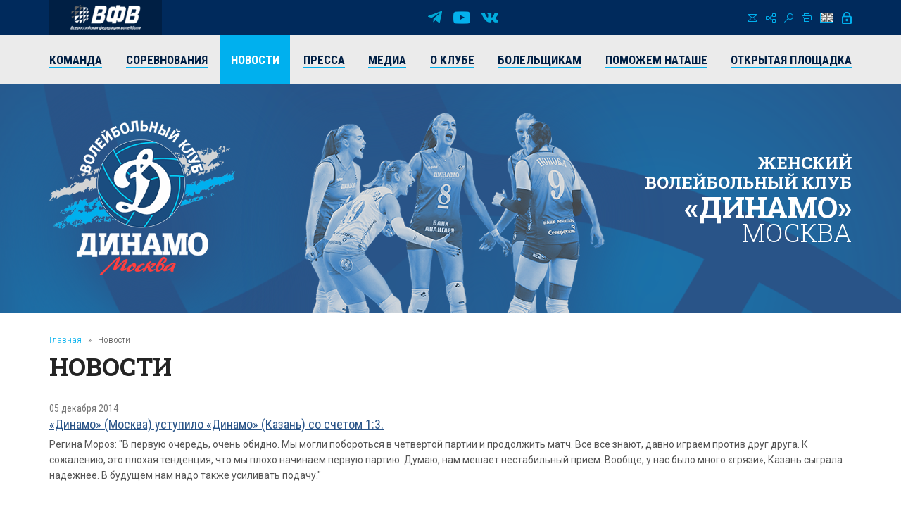

--- FILE ---
content_type: text/html; charset=UTF-8
request_url: https://vldinamo.ru/news/?amp;r10_id=438&r10_page=105
body_size: 8057
content:
<!doctype html><html xmlns:fb="http://ogp.me/ns/fb#" xmlns:og="http://ogp.me/ns#">
<head>
<title>Новости - Женский волейбольный клуб «Динамо» (Москва).</title>
<base href="https://vldinamo.ru/">
<meta http-equiv="Content-type" content="text/html; charset=UTF-8">
<meta name="generator" content="ИнфоДизайн. Emerald CMS. www.infodesign.ru">
<link rel="stylesheet" href="/css.css?v1.00" type="text/css">
<script type="text/javascript">
var prName="vldinamo";
var prefix = "/";
var refEdit = false;
			</script><script type="text/javascript" src="/./phpcms7/jscore/popup.js?v1.00"></script><meta name="viewport" content="width=device-width, initial-scale=1, shrink-to-fit=no">
<meta name="format-detection" content="telephone=no">
<meta name="format-detection" content="address=no">
<link rel="shortcut icon" type="image/x-icon" href="/favicon.ico">
<link rel="stylesheet" href="/assets/css/css.css">
<link rel="stylesheet" href="https://fonts.googleapis.com/css?family=Roboto+Condensed:300,300i,400,400i,700,700i%7CRoboto+Slab:300,400,500,600,700%7CRoboto:300,300i,400,400i,500,500i,700,700i&amp;display=swap&amp;subset=cyrillic,cyrillic-ext,latin-ext">
<script type="text/javascript" src="/js/Subsys_JsHttpRequest.js"></script>
</head>
<body class="body">
<div style="position: absolute;"><!-- Yandex.Metrika counter -->
<script type="text/javascript" >
   (function(m,e,t,r,i,k,a){m[i]=m[i]||function(){(m[i].a=m[i].a||[]).push(arguments)};
   m[i].l=1*new Date();k=e.createElement(t),a=e.getElementsByTagName(t)[0],k.async=1,k.src=r,a.parentNode.insertBefore(k,a)})
   (window, document, "script", "https://mc.yandex.ru/metrika/tag.js", "ym");

   ym(50886107, "init", {
        clickmap:true,
        trackLinks:true,
        accurateTrackBounce:true
   });
</script>
<noscript><div><img src="https://mc.yandex.ru/watch/50886107" style="position:absolute; right:-9999px;" alt="" /></div></noscript>
<!-- /Yandex.Metrika counter --><!-- Global site tag (gtag.js) - Google Analytics -->
<script async src="https://www.googletagmanager.com/gtag/js?id=UA-128193763-1"></script>
<script>
  window.dataLayer = window.dataLayer || [];
  function gtag(){dataLayer.push(arguments);}
  gtag('js', new Date());

  gtag('config', 'UA-128193763-1');
</script><script src="https://vk.com/js/api/openapi.js?169" type="text/javascript"></script><link rel="stylesheet" href="//s3.intickets.ru/intickets.min.css">
<script src="//s3.intickets.ru/intickets.js"></script></div>
<div id="outer">
<header class="header"><div class="header__top">
<div class="container top">
<div class="header__links"><a href="http://www.volley.ru/" title="Суперлига" target="_blank" rel="nofollow"><img src="/upload/6214d923a90a6fabef9643e91748a164.png" alt=""></a></div>
<div class="social">
<a href="https://t.me/vldinamo" class="telegram" title="Telegram" target="_blank" rel="nofollow"></a><a href="https://www.youtube.com/user/vldinamo" class="yb" title="YouTube" target="_blank" rel="nofollow"></a><a href="https://vk.com/vldinamo" class="vk" title="Вконтакте" target="_blank" rel="nofollow"></a>
</div>
<div class="header__menu">
<div class="menu">
<a href="/contacts/" class="ico ico-mail" title="Контакты"></a><a href="/map/" class="ico ico-map" title="Карта сайта"></a><a href="/search/" class="ico ico-search" title="Поиск по сайту"></a><a href="/news/?r10_page=105&amp;print=1" class="ico ico-print" title="Версия для печати"></a>
</div>
<div class="lang"><a class="ico ico-en" href="/ennews/"></a></div>
<div class="login"><span class="ico ico-login formOpener" data-mfp-src="#login-form"></span></div>
<div class="autorization mfp-hide" id="login-form"><form method="post" action="/" id="auth">
<input type="hidden" name="writemodule" value="Authorize"><input type="hidden" name="ref" value="29"><input type="hidden" name="retpath" value="/news/?amp;r10_id=438&amp;r10_page=105"><input type="hidden" name="errpath" value="/login/?retpath=/news/?amp;r10_id=438&amp;r10_page=105"><h2>Вход в систему</h2>
<div class="formField"><input type="text" name="login" placeholder="Логин"></div>
<div class="formField"><input type="password" name="pass" value="" placeholder="Введите пароль"></div>
<div class="formField formButton"><input type="submit" class="button" value="Войти"></div>
<p><a href="/register/">Регистрация</a><a href="/passrestore/">Забыли пароль?</a></p>
</form></div>
</div>
</div>
<div class="menuTop"><div class="container">
<span id="nav_dropdown"><span></span><i>Меню</i></span><ul class="nav_menu">
<li>
<a href="/players/"><span>Команда</span></a><ul>
<li><a href="/players/"><span>Игроки</span></a></li>
<li><a href="/coaches/"><span>Тренеры</span></a></li>
<li><a href="/personal/"><span>Персонал</span></a></li>
<li><a href="/farm-club/"><span>Фарм-клуб</span></a></li>
</ul>
</li>
<li>
<a href="/russiachamp/"><span>Соревнования</span></a><ul>
<li><a href="/russiachamp/"><span>Суперлига 2026</span></a></li>
<li><a href="/russiacup/"><span>Кубок России 2026</span></a></li>
<li><a href="/cupofvictory/"><span>Кубок 80-летия Победы</span></a></li>
<li><a href="/calendar/"><span>Календарь игр</span></a></li>
<li><a href="/youngLeague/"><span>ГЕОТЕК Молодёжная Лига 2026</span></a></li>
<li><a href="/archive/"><span>Архив предыдущих сезонов</span></a></li>
</ul>
</li>
<li class="act"><a href="/news/"><span>Новости</span></a></li>
<li><a href="/press/"><span>Пресса</span></a></li>
<li>
<a href="/photogallery/"><span>Медиа</span></a><ul>
<li><a href="/photogallery/"><span>Фотогалерея</span></a></li>
<li><a href="https://www.youtube.com/vldinamo/"><span>Видео</span></a></li>
<li><a href="/broadcasts/"><span>Трансляции матчей</span></a></li>
<li><a href="/downloads/"><span>Для скачивания</span></a></li>
</ul>
</li>
<li>
<a href="/history/"><span>О клубе</span></a><ul>
<li><a href="/management/"><span>Руководство клуба</span></a></li>
<li><a href="/history/"><span>История</span></a></li>
<li><a href="/achievements/"><span>Достижения клуба</span></a></li>
<li><a href="/arena/"><span>Игровые залы</span></a></li>
<li><a href="/partners/"><span>Партнеры</span></a></li>
<li><a href="/contacts/"><span>Контакты</span></a></li>
</ul>
</li>
<li>
<a href="/tickets/"><span>Болельщикам</span></a><ul>
<li><a href="/tickets/"><span>Билеты</span></a></li>
<li><a href="/seasontickets/"><span>Абонементы</span></a></li>
<li><a href="/socialnetwork/"><span>Мы в социальных сетях</span></a></li>
<li><a href="/usefulllinks/"><span>Полезные ссылки</span></a></li>
</ul>
</li>
<li><a href="/help-natashe/"><span>Поможем Наташе</span></a></li>
<li><a href="/directspeechnew/"><span>Открытая площадка</span></a></li>
</ul>
</div></div>
</div>
<div class="logo"><div class="container">
<div class="logo__item"><a href="/"><img class="png24" alt="Женский волейбольный клуб «Динамо» (Москва)" title="Женский волейбольный клуб «Динамо» (Москва)" src="/assets/img/logo.png"></a></div>
<div class="title">
													Женский<br> волейбольный клуб<br><strong>«Динамо»</strong><br><span>Москва</span>
</div>
</div></div></header><section id="body" class="container"><div class="navigator">
<a href="/">Главная</a><i>»</i>Новости</div>
<h1>Новости</h1>
<div></div>
<div class="news newsList">
<div class="news__item row row-f"><div class="text col-xs-12">
<div class="date">05 декабря 2014</div>
<div class="title"><a href="/news/dinamo_moskva_-_dina1417804170/?amp;r10_id=438"><span>«Динамо» (Москва) уступило «Динамо» (Казань) со счетом 1:3.  </span></a></div>
<div class="desc">Регина Мороз: 
"В первую очередь, очень обидно. Мы могли побороться в четвертой партии и продолжить матч. Все все знают, давно играем против друг друга. К сожалению, это плохая тенденция, что мы плохо начинаем первую партию. Думаю, нам мешает нестабильный прием. Вообще, у нас было много «грязи», Казань сыграла надежнее. В будущем нам надо также усиливать подачу." 
</div>
</div></div>
<div class="news__item row row-f"><div class="text col-xs-12">
<div class="date">02 декабря 2014</div>
<div class="title"><a href="/news/vnimaniyu_bolelschik1409741749/?amp;r10_id=438"><span>ВНИМАНИЮ БОЛЕЛЬЩИКОВ!</span></a></div>
<div class="desc">В кассе УСЗ "Дружба" в день игр вы можете приобрести абонементы на ВСЕ домашние матчи сезона 2014/2015 гг.</div>
</div></div>
<div class="news__item row row-f"><div class="text col-xs-12">
<div class="date">01 декабря 2014</div>
<div class="title"><a href="/news/chempionat_rossii_1417455477/?amp;r10_id=438"><span>Чемпионат России. </span></a></div>
<div class="desc">Московское "Динамо" одержало очередную победу в чемпионате страны и продолжает возглавлять турнирную таблицу.</div>
</div></div>
<div class="news__item row row-f"><div class="text col-xs-12">
<div class="date">27 ноября 2014</div>
<div class="title"><a href="/news/yana_scherban_-_novichok/?amp;r10_id=438"><span>Яна Щербань - новичок команды: «Доигровщик должен справляться со сложными ситуациями»!</span></a></div>
<div class="desc">Яна Щербань присоединилась к московскому «Динамо» на днях и уже в ближайшее время примет участие в играх. Однако в заявку на матч Лиги чемпионов Яна не попала и располагала временем, чтобы посмотреть на игру своей новой команды и чтобы рассказать о себе.  </div>
</div></div>
<div class="news__item row row-f"><div class="text col-xs-12">
<div class="date">26 ноября 2014</div>
<div class="title"><a href="/news/dinamo_moskva_obygryvaet/?amp;r10_id=438"><span>«Динамо» (Москва) обыгрывает итальянок в России со счетом 3:1.    </span></a></div>
<div class="desc">Анастасия Маркова: "После первой партии мы постарались исключить свои ошибки, тренер немного поменял схему, усилились на приеме... И все получилось! Я очень довольна нашей победой! Для нас было крайне важно побеждать и не терять больше очки!"</div>
</div></div>
<div class="news__item row row-f"><div class="text col-xs-12">
<div class="date">25 ноября 2014</div>
<div class="title"><a href="/news/transfernye_novosti1416907386/?amp;r10_id=438"><span>Трансферные новости.</span></a></div>
<div class="desc">Московское "Динамо" подписало контракт с доигровщицей Яной Щербань.</div>
</div></div>
<div class="news__item row row-f"><div class="text col-xs-12">
<div class="date">24 ноября 2014</div>
<div class="title"><a href="/news/s_dnem_rozhdeniya1416810908/?amp;r10_id=438"><span>С Днем рождения!</span></a></div>
<div class="desc">Руководство и коллектив клуба, игроки и тренеры команды от всей души поздравляют Карпухину Анну Владимировну с Днем рождения.</div>
</div></div>
<div class="news__item row row-f"><div class="text col-xs-12">
<div class="date">22 ноября 2014</div>
<div class="title"><a href="/news/yuliya_morozova_dochka_govorit/?amp;r10_id=438"><span>Юлия Морозова: «Дочка говорит, что хочет играть в волейбол»! </span></a></div>
<div class="desc">После игры с «Омичкой» Юлия Морозова рассказала о важном матче, об особенностях игры своей команды и о дочке, которая болеет за нее на каждом домашнем матче. 
</div>
</div></div>
<div class="news__item row row-f"><div class="text col-xs-12">
<div class="date">21 ноября 2014</div>
<div class="title"><a href="/news/moskovskoe_dinamo_razgromilo/?amp;r10_id=438"><span>Московское "Динамо" разгромило "Омичку" со счетом 3:0. </span></a></div>
<div class="desc">Андрей Подкопаев: «Мы готовились к тому, что Омск приедет в полном составе, поэтому нам все-таки было легче, чем мы предполагали». 
</div>
</div></div>
<div class="news__item row row-f"><div class="text col-xs-12">
<div class="date">20 ноября 2014</div>
<div class="title"><a href="/news/krasnodar_primet_final_shesti/?amp;r10_id=438"><span>Краснодар примет «Финал шести» Кубка России среди женских команд. </span></a></div>
<div class="desc">Кроме хозяек турнира борьбу за трофей будут вести «Динамо» (Казань), «Динамо» (Москва), «Омичка» (Омская область), «Северянка» (Череповец) и обладатель wild card «Протон» (Саратовская область).

Игры пройдут во Дворце спорта «Олимп» с 25 по 29 декабря.

 </div>
</div></div>
<div class="news__item row row-f"><div class="text col-xs-12">
<div class="date">17 ноября 2014</div>
<div class="title"><a href="/news/chempionat_rossii_1416245228/?amp;r10_id=438"><span>Чемпионат России. </span></a></div>
<div class="desc">Московское "Динамо" продолжает победную серию в чемпионате России, обыграв соперниц из Санкт-Петербурга со счетом 3:0 (25:17, 25:18, 25:20).</div>
</div></div>
<div class="news__item row row-f"><div class="text col-xs-12">
<div class="date">17 ноября 2014</div>
<div class="title"><a href="/news/pozdravlyaem_s_rozhdeniem/?amp;r10_id=438"><span>Поздравляем с рождением дочери!</span></a></div>
<div class="desc">Руководство и коллектив клуба, игроки и тренеры команды от всей души поздравляют Наташу Осмокрович и Дамира Колец с рождением дочери!</div>
</div></div>
<div class="news__item row row-f"><div class="text col-xs-12">
<div class="date">12 ноября 2014</div>
<div class="title"><a href="/news/evropeyskaya_liga_ch1415824371/?amp;r10_id=438"><span>Европейская Лига чемпионов.</span></a></div>
<div class="desc">В стартовом матче европейской Лиги чемпионов московское "Динамо" в упорной борьбе уступило команде СК Дрезднер (Германия) со счетом 2:3 (22:25, 23:25, 25:19, 25:20, 18:16).</div>
</div></div>
<div class="news__item row row-f"><div class="text col-xs-12">
<div class="date">12 ноября 2014</div>
<div class="title"><a href="/news/leonid_zayko_segodnyashnyaya/?amp;r10_id=438"><span>Леонид Зайко «Сегодняшняя игра даст нам информацию о команде».</span></a></div>
<div class="desc">-Сегодня для «Динамо» стартует Лига чемпионов. Как оцениваете нашу группу в этом году? 
Л.Н.: У нас есть материал о командах, мы знаем отдельных игроков, но важно как эти команды будут выглядеть именно сейчас, в своем современном составе, насколько они собственно будут выглядеть командой. </div>
</div></div>
<div class="news__item row row-f"><div class="text col-xs-12">
<div class="date">07 ноября 2014</div>
<div class="title"><a href="/news/vera_vetrova_o_polufinale/?amp;r10_id=438"><span>Вера Ветрова о полуфинале Кубка России: «У команды приподнятое настроение».</span></a></div>
<div class="desc">Обладательницы Кубка России вновь вышли в финал одного из самых престижных турниров страны и  возвращаются домой без единой проигранной партии. 
</div>
</div></div>
<div class="news__item row row-f"><div class="text col-xs-12">
<div class="date">07 ноября 2014</div>
<div class="title"><a href="/news/kubok_rossii1415344629/?amp;r10_id=438"><span>Кубок России</span></a></div>
<div class="desc">Московское "Динамо" завершило полуфинальный этап Кубка России победой над "Приморочкой" со счетом 3:0 (25:8, 25:20, 25:15).</div>
</div></div>
<div class="news__item row row-f"><div class="text col-xs-12">
<div class="date">06 ноября 2014</div>
<div class="title"><a href="/news/kubok_rossii1415279672/?amp;r10_id=438"><span>Кубок России</span></a></div>
<div class="desc">В третьем матче полуфинального этапа Кубка России московское "Динамо" обыграло красноярский "Енисей" со счетом 3:0 (25:14, 25:22, 25:12).</div>
</div></div>
<div class="news__item row row-f"><div class="text col-xs-12">
<div class="date">05 ноября 2014</div>
<div class="title"><a href="/news/kubok_rossii1415199371/?amp;r10_id=438"><span>Кубок России</span></a></div>
<div class="desc">Во втором матче группового этапа наши девушки победили Автодор-Метар со счетом 3:0 (25:16, 25:15, 25:14). </div>
</div></div>
<div class="news__item row row-f"><div class="text col-xs-12">
<div class="date">04 ноября 2014</div>
<div class="title"><a href="/news/kubok_rossii1415117878/?amp;r10_id=438"><span>Кубок России</span></a></div>
<div class="desc"> Волейбол. Кубок России. Женщины. Предварительный раунд. Зона 2. Тюмень</div>
</div></div>
<div class="news__item row row-f"><div class="text col-xs-12">
<div class="date">29 октября 2014</div>
<div class="title"><a href="/news/andrey_podkopaev_ob_igre_s/?amp;r10_id=438"><span>Андрей Подкопаев об игре с «Уралочкой»: «Наш приоритет - показать отличную командную игру».</span></a></div>
<div class="desc"></div>
</div></div>
</div>
<div class="divNewsPages paging">
<a href="/news/?amp;r10_id=438&amp;r10_page=104" title="Назад" class="prev"><span>Предыдущая</span></a><a href="/news/?amp;r10_id=438">1</a><span> .. </span><a href="/news/?amp;r10_id=438&amp;r10_page=103">103</a> | <a href="/news/?amp;r10_id=438&amp;r10_page=104">104</a> | <strong>105</strong> | <a href="/news/?amp;r10_id=438&amp;r10_page=106">106</a> | <a href="/news/?amp;r10_id=438&amp;r10_page=107">107</a><span> .. </span><a href="/news/?amp;r10_id=438&amp;r10_page=145">145</a><a href="/news/?amp;r10_id=438&amp;r10_page=106" title="Вперед" class="next"><span>Следующая</span></a>
</div>
<div class="archive"><a href="/news/?archive=1">Архив</a></div></section><section class="partnersBox"><div class="container">
<div class="partners">
<div class="h1">Генеральный партнер</div>
<div class="partners__item"><a href="https://avangard.ru" target="_blank" rel="nofollow"><img src="/upload/58862ef3394f45d0347d02587858a0ea.png" width="500" height="48" alt="ПАО АКБ «АВАНГАРД»" title="ПАО АКБ «АВАНГАРД»"><img src="/upload/5d20e4e0edf11f9cac9b5c2f6e4cd954.png" width="500" height="48" alt="ПАО АКБ «АВАНГАРД»" title="ПАО АКБ «АВАНГАРД»"></a></div>
</div>
<div class="partners ved">
<div class="h1">Ведущий партнер</div>
<div class="partners__item"><a href="https://www.severstal.com/" target="_blank" rel="nofollow"><img src="/upload/3338ba2db53016c792953f2bf7b460ec.png" width="267" height="100" alt='ОАО "Северсталь"' title='ОАО "Северсталь"'><img src="/upload/d044e30b6ac63f03b3e4614b8c54e762.png" width="267" height="100" alt='ОАО "Северсталь"' title='ОАО "Северсталь"'></a></div>
</div>
<div class="partners">
<div class="h1">ОФИЦИАЛЬНЫЕ ПАРТНЕРЫ</div>
<div class="partners__item"><a href="https://roe.ru/" target="_blank" rel="nofollow"><img src="/upload/b58b7b1150785db1ed95c2a17a38d1b5.png" width="48" height="60" alt='ФГУП "Рособоронэкспорт"' title='ФГУП "Рособоронэкспорт"'><img src="/upload/d6ed8c2b9d6fedae077ca338feb8fe45.png" width="48" height="60" alt='ФГУП "Рособоронэкспорт"' title='ФГУП "Рособоронэкспорт"'></a></div>
<div class="partners__item"><a href="https://sovcombank.ru/" target="_blank" rel="nofollow"><img src="/upload/e01b00f9d08db7ee33bcbbeda786eb9e.png" width="250" height="59" alt="ПАО «СОВКОМБАНК»" title="ПАО «СОВКОМБАНК»"><img src="/upload/a13aa874c34c3c8af1a728e5b35a11a7.png" width="250" height="59" alt="ПАО «СОВКОМБАНК»" title="ПАО «СОВКОМБАНК»"></a></div>
<div class="partners__item"><a href="http://www.novatek.ru" target="_blank" rel="nofollow"><img src="/upload/9e232386c7aa3814082c39a8265492f1.png" width="167" height="50" alt="ОАО «НОВАТЭК»" title="ОАО «НОВАТЭК»"><img src="/upload/33202c052507b137733c7f1c9e9e7c90.png" width="167" height="50" alt="ОАО «НОВАТЭК»" title="ОАО «НОВАТЭК»"></a></div>
<div class="partners__item"><a href="https://www.vsk.ru/" target="_blank" rel="nofollow"><img src="/upload/4371389bf50aa6dc1a124c1c1a1d0fb6.png" width="144" height="40" alt="Страховой Дом ВСК (САО «ВСК»)" title="Страховой Дом ВСК (САО «ВСК»)"><img src="/upload/e4f45381c33371895118b4b7ac419d9e.png" width="144" height="40" alt="Страховой Дом ВСК (САО «ВСК»)" title="Страховой Дом ВСК (САО «ВСК»)"></a></div>
</div>
<div class="partners">
<div class="h1">Технический партнер</div>
<div class="partners__item"><a href="https://zedosport.ru/" target="_blank" rel="nofollow"><img src="/upload/0839bc49967bfd24301da08d34ba4104.png" width="100" height="27" alt="ZEDO" title="ZEDO"><img src="/upload/1204a654b87a45e3e10fe42a214c8cba.png" width="100" height="27" alt="ZEDO" title="ZEDO"></a></div>
</div>
</div></section><footer class="footer"><div class="container">
<div class="social">
<a href="https://t.me/vldinamo" class="telegram" title="Telegram" target="_blank" rel="nofollow"></a><a href="https://www.youtube.com/user/vldinamo" class="yb" title="YouTube" target="_blank" rel="nofollow"></a><a href="https://vk.com/vldinamo" class="vk" title="Вконтакте" target="_blank" rel="nofollow"></a>
</div>
<div class="copyright">
<div class="copyright__item"><p>© 
															Женский волейбольный клуб «Динамо» (Москва), 2026</p></div>
<div class="copyright__item contact"><p>
115035, г. Москва, ул. Садовническая, д.24, стр.6. <br />
Тел./факс: +7 (495) 980-98-57. E-mail: <a href="mailto:sports@avangard.ru">sport@avangard.ru</a></p></div>
<div class="copyright__item"><p>© <a href="https://infodesign.ru/" target="_blank">Дизайн и разработка сайта</a> - «Инфодизайн»
													, 2006—2026</p></div>
</div>
</div>
<div class="footer_banners center">
<span class="counter"><!-- Yandex.Metrika informer -->
<a href="https://metrika.yandex.ru/stat/?id=50886107&amp;from=informer"
target="_blank" rel="nofollow"><img src="https://informer.yandex.ru/informer/50886107/3_0_203381FF_001361FF_1_pageviews"
style="width:88px; height:31px; border:0;right: 10px;" alt="Яндекс.Метрика" title="Яндекс.Метрика: данные за сегодня (просмотры, визиты и уникальные посетители)" class="ym-advanced-informer" data-cid="50886107" data-lang="ru" /></a>
<!-- /Yandex.Metrika informer -->
</span><span class="counter"><script type="text/javascript">
                            document.write("<a href='https://www.liveinternet.ru/click' "+
                            "target=_blank><img src='https://counter.yadro.ru/hit?t14.11;r"+
                            escape(document.referrer)+((typeof(screen)=="undefined")?"":
                            ";s"+screen.width+"*"+screen.height+"*"+(screen.colorDepth?
                            screen.colorDepth:screen.pixelDepth))+";u"+escape(document.URL)+
                            ";"+Math.random()+
                            "' alt='' title='LiveInternet: показано число просмотров за 24 часа, посетителей за 24 часа и за сегодн\я' "+
                            "border=0 width=88 height=31><\/a>")</script></span>
</div></footer><div class="progress-wrap">
<svg class="progress-circle svg-content" width="100%" height="100%" viewBox="0 0 40 40"><rect width="40" height="40"></rect></svg><span></span>
</div>
</div>
<script src="./assets/js/_bundle.js?v=1.01"></script><div style="position: absolute;"><style type="text/css"> .thumb-wrap {
  position: relative;
  padding-bottom: 56.25%; /* задаёт высоту контейнера для 16:9 (если 4:3 — поставьте 75%) */
  padding-top: 30px;
  height: 0;
  overflow: hidden;
}
.thumb-wrap iframe {
  position: absolute;
  top: 0;
  left: 0;
  width: 100%;
  height: 100%;
}
</style></div>
</body>
</html>
